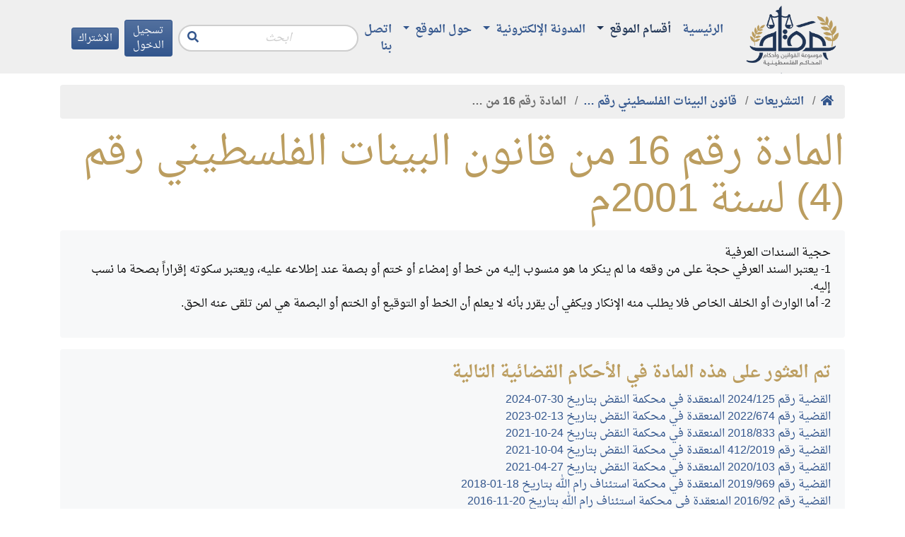

--- FILE ---
content_type: text/html; charset=utf-8
request_url: https://maqam.najah.edu/legislation/8/item/755/
body_size: 4469
content:

<!doctype html>
<html lang="ar" dir="rtl">
<head>
    <!-- Required meta tags -->
    <meta charset="utf-8">
    <meta name="viewport" content="width=device-width, initial-scale=1, shrink-to-fit=no">

    <meta name="google-site-verification" content="zaHvE5OCBi9NmVuv4P5W8SaZrBbg_qqhvgfeNYTuZYM" />
    <!-- Bootstrap CSS -->
    

    <link rel="stylesheet" href="/static/css/bundle.rtl.css?v=8">

    <title>المادة رقم 16 من قانون البينات الفلسطيني رقم (4) لسنة 2001م</title>
    

<script type="application/ld+json">
{
  "@context": "https://schema.org",
  "@type": "BreadcrumbList",
  "itemListElement": [{
    "@type": "ListItem",
    "position": 1,
    "name": "مقام",
    "item": "https://maqam.najah.edu"
  }, {
    "@type": "ListItem",
    "position": 2,
    "name": "التشريعات",
    "item": "https://maqam.najah.edu/legislation/"
  }, {
    "@type": "ListItem",
    "position": 3,
    "name": "قانون البينات الفلسطيني رقم (4) لسنة 2001م",
    "item": "https://maqam.najah.edu/legislation/8/"
  }, {
    "@type": "ListItem",
    "position": 4,
    "name": "المادة رقم 16 من قانون البينات الفلسطيني رقم (4) لسنة 2001م",
    "item": "https://maqam.najah.edu/legislation/8/item/755/"
  }]
}
</script>


</head>
<body>
<div class="pt-1 header sticky-top">
    <div class="container">
        <div class="d-flex justify-content-between align-items-center">
            <a href="/" class="logo d-block" alt="مقام"></a>
            <nav class="navbar navbar-maqam navbar-expand-lg navbar-offcanvas navbar-light bg-transparent mb-0 flex-lg-grow-1">
                <div class="navbar-collapse offcanvas-collapse" id="navbarMaqam">
                    
<ul class="navbar-nav">
    
        <li class="nav-item ">
            <a href="/" class="nav-link  ">
                الرئيسية
            </a>
            
        </li>
    
        <li class="nav-item dropdown">
            <a href="#" class="nav-link active dropdown-toggle" aria-haspopup="true" id="navitem-139834079454992" data-toggle="dropdown">
                أقسام الموقع
            </a>
            
                
<div class="dropdown-menu" aria-labelledby="navitem-139834079454992">
    
        <a class="dropdown-item " href="/official-gazette/" >مجلة الوقائع الفلسطينية</a>
    
        <a class="dropdown-item active" href="/legislation/" >التشريعات</a>
    
        <a class="dropdown-item " href="/judgments/" >الأحكام القضائية</a>
    
        <a class="dropdown-item " href="/gap/" >قرارات الهيئة العامة</a>
    
</div>
            
        </li>
    
        <li class="nav-item dropdown">
            <a href="#" class="nav-link  dropdown-toggle" aria-haspopup="true" id="navitem-139834078737072" data-toggle="dropdown">
                المدونة الإلكترونية
            </a>
            
                
<div class="dropdown-menu" aria-labelledby="navitem-139834078737072">
    
        <a class="dropdown-item " href="https://repository.najah.edu/handle/20.500.11888/3198" >رسائل الماجستير</a>
    
        <a class="dropdown-item " href="/blog/articles/" >أبحاث ومقالات</a>
    
</div>
            
        </li>
    
        <li class="nav-item dropdown">
            <a href="#" class="nav-link  dropdown-toggle" aria-haspopup="true" id="navitem-139834071476656" data-toggle="dropdown">
                حول الموقع
            </a>
            
                
<div class="dropdown-menu" aria-labelledby="navitem-139834071476656">
    
        <a class="dropdown-item " href="/pages/about/" >حول الموقع</a>
    
        <a class="dropdown-item " href="/pages/definition/" >التعريف بالموسوعة</a>
    
        <a class="dropdown-item " href="/pages/content/" >محتويات الموسوعة</a>
    
        <a class="dropdown-item " href="/pages/idea/" >فكرة الموسوعة</a>
    
        <a class="dropdown-item " href="/pages/thanks/" >شكر وتقدير</a>
    
        <a class="dropdown-item " href="/pages/notice/" >تنويه</a>
    
</div>
            
        </li>
    
        <li class="nav-item ">
            <a href="/contact/" class="nav-link  ">
                اتصل بنا
            </a>
            
        </li>
    
</ul>
                    <form action="/search/" method="get" class="form-search form-inline ml-auto mr-2">
                        <input type="text" name='q' value="" class="form-control" placeholder="ابحث"
                               aria-label="Recipient's username" aria-describedby="button-search">
                        <button class="btn btn-link" type="button" id="button-search"><i class="fas fa-search"></i></button>
                    </form>
                    

    
        
            <a class="btn btn-primary btn-sm mr-2 d-none d-lg-block" href="/accounts/login/">
                تسجيل الدخول
            </a>
        
    

    
        
            <a class="btn btn-primary btn-sm d-none d-lg-block" href="/accounts/signup/">
                الاشتراك
            </a>
        
    


                </div>
            </nav>
            <div class="d-lg-none d-flex justify-content-end ml-auto mr-2">
                

    
        
            <a class="btn btn-primary btn-sm mr-2" href="/accounts/login/">
                تسجيل الدخول
            </a>
        
    

    
        
            <a class="btn btn-primary btn-sm" href="/accounts/signup/">
                الاشتراك
            </a>
        
    


            </div>
            <button class="btn btn-primary btn-sm navbar-offcanvas-toggler d-inline-block d-lg-none" type="button" data-toggle="offcanvas" data-target="#navbarMaqam"
                    aria-controls="navbarMaqam" aria-expanded="false" aria-label="Toggle navigation">
                <i class="fas fa-bars"></i>
            </button>
        </div>
    </div>
</div>
<div class="pb-3"></div>
<div class="container">
    

    <nav aria-label="breadcrumb" role="navigation">
        <ol class="breadcrumb">
            <li class="breadcrumb-item"><a href="/"><b><i class="fas fa-home"></i></b></a></li>
            
                
                    <li class="breadcrumb-item">
                        <a href="/legislation/"
                           data-toggle="tooltip" data-placement="bottom" title="التشريعات">
                            <b>التشريعات</b>
                        </a>
                    </li>
                
            
                
                    <li class="breadcrumb-item">
                        <a href="/legislation/8/"
                           data-toggle="tooltip" data-placement="bottom" title="قانون البينات الفلسطيني رقم (4) لسنة 2001م">
                            <b>قانون البينات الفلسطيني رقم …</b>
                        </a>
                    </li>
                
            
                
                    <li class="breadcrumb-item active">
                        <b data-toggle="tooltip" data-placement="bottom" title="المادة رقم 16 من قانون البينات الفلسطيني رقم (4) لسنة 2001م">المادة رقم 16 من …</b>
                    </li>
                
            
        </ol>
    </nav>



    
        

        
        
        
    <h2 class="display-4">المادة رقم 16 من قانون البينات الفلسطيني رقم (4) لسنة 2001م</h2>
    <div class="card bg-light border-0 mb-3">
        <div class="card-body">
		
		<p>حجية السندات العرفية<br>1- يعتبر السند العرفي حجة على من وقعه ما لم ينكر ما هو منسوب إليه من خط أو إمضاء أو ختم أو بصمة عند إطلاعه عليه، ويعتبر سكوته إقراراً بصحة ما نسب إليه.<br>2- أما الوارث أو الخلف الخاص فلا يطلب منه الإنكار ويكفي أن يقرر بأنه لا يعلم أن الخط أو التوقيع أو الختم أو البصمة هي لمن تلقى عنه الحق.</p>
        </div>
	
    </div>
    
        
            <div class="card bg-light border-0 mb-3">
                <div class="card-body">
                    <h4 class="card-title">تم العثور على هذه المادة في الأحكام القضائية التالية</h4>
                    <ul class="list-unstyled mb-0">
                        
                            <li><a href="/judgments/10108/">القضية رقم &lrm;125&rlm;/&lrm;2024&rlm; المنعقدة في محكمة النقض بتاريخ &lrm;2024-07-30&rlm;</a></li>
                        
                            <li><a href="/judgments/9026/">القضية رقم &lrm;674&rlm;/&lrm;2022&rlm; المنعقدة في محكمة النقض بتاريخ &lrm;2023-02-13&rlm;</a></li>
                        
                            <li><a href="/judgments/8021/">القضية رقم &lrm;833&rlm;/&lrm;2018&rlm; المنعقدة في محكمة النقض بتاريخ &lrm;2021-10-24&rlm;</a></li>
                        
                            <li><a href="/judgments/7918/">القضية رقم &lrm;2019&rlm;/&lrm;412&rlm; المنعقدة في محكمة النقض بتاريخ &lrm;2021-10-04&rlm;</a></li>
                        
                            <li><a href="/judgments/7709/">القضية رقم &lrm;103&rlm;/&lrm;2020&rlm; المنعقدة في محكمة النقض بتاريخ &lrm;2021-04-27&rlm;</a></li>
                        
                            <li><a href="/judgments/6757/">القضية رقم &lrm;969&rlm;/&lrm;2019&rlm; المنعقدة في محكمة استئناف رام الله بتاريخ &lrm;2018-01-18&rlm;</a></li>
                        
                            <li><a href="/judgments/2867/">القضية رقم &lrm;92&rlm;/&lrm;2016&rlm; المنعقدة في محكمة استئناف رام الله بتاريخ &lrm;2016-11-20&rlm;</a></li>
                        
                            <li><a href="/judgments/2898/">القضية رقم &lrm;292&rlm;/&lrm;2016&rlm; المنعقدة في محكمة استئناف رام الله بتاريخ &lrm;2016-11-20&rlm;</a></li>
                        
                            <li><a href="/judgments/2480/">القضية رقم &lrm;348&rlm;/&lrm;2016&rlm; المنعقدة في محكمة استئناف رام الله بتاريخ &lrm;2016-09-20&rlm;</a></li>
                        
                    </ul>
                </div>
            </div>
        
    

    
</div>
<div class="footer">
    <div class="container">
        <div class="row">
            <div class="col-md-4">
                <h3>اتصل بنا</h3>
                <div class="pt-2">
                    <b>نستقبل اقتراحاتكم وملاحظاتكم من خلال وسائل التواصل أدناه:</b><br />
                    <div class="d-flex justify-content-start align-items-top border-bottom py-2">
                        <div class="fa-wrapper">
                            <i class="fas fa-map-marker fa-2x fa-fw"></i>
                        </div>
                        <div class="ml-2">
                            نابلس- فلسطين<br />
                            حرم جامعة النجاح الجديد<br />
                            كلية القانون<br />
                            صندوق البريد: 7
                        </div>
                    </div>
                    <div class="d-flex justify-content-start align-items-top border-bottom py-2">
                        <div class="fa-wrapper">
                            <i class="fas fa-phone fa-2x fa-fw"></i>
                        </div>
                        <div class="ml-2">
                            الهاتف: <span class="d-inline-block" style="direction: ltr">+970 (9) 2345113</span><br />
                            داخلي: 4144
                        </div>
                    </div>
                    <div class="d-flex justify-content-start align-items-top border-bottom py-2">
                        <div class="fa-wrapper">
                            <i class="fas fa-envelope fa-2x fa-fw"></i>
                        </div>
                        <div class="ml-2">
                            البريد الإلكتروني: <a href="/cdn-cgi/l/email-protection#610c0010000c210f000b00094f040514"><span class="__cf_email__" data-cfemail="127f7363737f527c7378737a3c777667">[email&#160;protected]</span></a>
                        </div>
                    </div>

                </div>
            </div>
            <div class="col-md-8">
                <h3>المزيد</h3>
                <ul class="list-unstyled row">
                    <div class="col-6 col-md-4">
                        <a href="https://www.courts.gov.ps/" class="d-block border-bottom py-2" target="_blank">مجلس القضاء الأعلى</a>
                    </div>                    
                    <div class="col-6 col-md-4">
                        <a href="https://www.tscc.pna.ps/" class="d-block border-bottom py-2" target="_blank">المحكمة الدستورية العليا</a>
                    </div>
		    
                    <div class="col-6 col-md-4">
                        <a href="https://lab.pna.ps/" class="d-block border-bottom py-2" target="_blank">ديوان الجريدة الرسمية</a>
                    </div>
                    <div class="col-6 col-md-4">
                        <a href="https://mjr.lab.pna.ps/" class="d-block border-bottom py-2" target="_blank">المرجع الإلكتروني للجريدة الرسمية</a>
                    </div>
                    <div class="col-6 col-md-4">
                        <a href="http://www.pgp.ps/ar/Pages/default.aspx" class="d-block border-bottom py-2" target="_blank">النيابة العامة الفلسطينية</a>
                    </div>
                    <div class="col-6 col-md-4">
                        <a href="https://www.pacc.ps/" class="d-block border-bottom py-2" target="_blank">هيئة مكافحة الفساد</a>
                    </div>
                    <div class="col-6 col-md-4">
                        <a href="http://www.pji.pna.ps/" class="d-block border-bottom py-2" target="_blank">المعهد القضائي الفلسطيني</a>
                    </div>
                    <div class="col-6 col-md-4">
                        <a href="http://www.moj.pna.ps/" class="d-block border-bottom py-2" target="_blank">وزارة العدل</a>
                    </div>
                    <div class="col-6 col-md-4">
                        <a href="http://www.mol.pna.ps/" class="d-block border-bottom py-2" target="_blank">وزارة العمل</a>
                    </div>
                    <div class="col-6 col-md-4">
                        <a href="http://www.pcbs.gov.ps/site/lang__ar/1/default.aspx" class="d-block border-bottom py-2" target="_blank">الجهاز المركزي للإحصاء الفلسطيني</a>
                    </div>
                    <div class="col-6 col-md-4">
                        <a href="http://www.pal-chambers.org/ar-sa/" class="d-block border-bottom py-2" target="_blank">اتحاد الغرف التجارية الصناعية الزراعية الفلسطينية</a>
                    </div>                    
                    <div class="col-6 col-md-4">
                        <a href="http://pla.pna.ps/" class="d-block border-bottom py-2" target="_blank">
						سلطة الأراضي الفلسطينية
						</a>
                    </div> 					
                    <div class="col-6 col-md-4">
                        <a href="https://lwsc.ps/index.php" class="d-block border-bottom py-2" target="_blank">
						هيئة تسوية الأراضي والمياه
						</a>
                    </div> 
					
                    <div class="col-6 col-md-4">
                        <a href="https://wadaq.info" class="d-block border-bottom py-2" target="_blank">
						موسوعة ودق القانونية
						</a>
                    </div> 
                    <div class="col-6 col-md-4">
                        <a href="https://pcpd.ps/" class="d-block border-bottom py-2" target="_blank">
                        المركز الفلسطيني للسلام والديمقراطية
						</a>
                    </div> 
                    

                    <div class="col-6 col-md-4">
                        <a href="https://www.najah.edu/ar/" class="d-block border-bottom py-2" target="_blank">جامعة النجاح الوطنية</a>
                    </div>
                    <div class="col-6 col-md-4">
                        <a href="https://law.najah.edu/ar/" class="d-block border-bottom py-2" target="_blank">كلية القانون</a>
                    </div>
                    <div class="col-6 col-md-4">
                        <a href="https://repository.najah.edu/" class="d-block border-bottom py-2" target="_blank">مستودع الأبحاث</a>
                    </div>                    

                    <div class="col-6 col-md-4">
                        <a href="https://journals.najah.edu/journal/anujr-b/details/" class="d-block border-bottom py-2" target="_blank">مجلة جامعة النجاح للأبحاث - ب (العلوم الإنسانية)</a>
                    </div>                    
                    <div class="col-6 col-md-4">
                        <a href="https://journals.najah.edu/journal/anujrle/details/" class="d-block border-bottom py-2" target="_blank">مجلة جامعة النجاح للقانون والاقتصاد</a>
                    </div>                    
                </ul>
            </div>
        </div>
        <div class="d-flex justify-content-center">
            
<ul class="nav">
    
        <li class="nav-item ">
            <a href="/pages/privacy-policy/" class="nav-link  ">
                سياسة الخصوصية
            </a>
            
        </li>
    
        <li class="nav-item ">
            <a href="/pages/terms-of-use/" class="nav-link  ">
                شروط الاستخدام
            </a>
            
        </li>
    
</ul>
        </div>
        <div class="text-center">
            &copy; 2026
            <a href="https://www.najah.edu/ar/" target="_blank">جامعة النجاح الوطنية</a> -
            <a href="https://law.najah.edu/ar/" target="_blank">كلية القانون</a>
        </div>

    </div>
</div>
<script data-cfasync="false" src="/cdn-cgi/scripts/5c5dd728/cloudflare-static/email-decode.min.js"></script><script src="/static/js/bundle.js?v=8" type="1c693b334b6a517282413d8e-text/javascript"></script>








<!-- Global site tag (gtag.js) - Google Analytics -->
<script async src="https://www.googletagmanager.com/gtag/js?id=UA-10816460-19" type="1c693b334b6a517282413d8e-text/javascript"></script>
<script type="1c693b334b6a517282413d8e-text/javascript">
  window.dataLayer = window.dataLayer || [];
  function gtag(){dataLayer.push(arguments);}
  gtag('js', new Date());

  gtag('config', 'UA-10816460-19');
</script>
<script src="/cdn-cgi/scripts/7d0fa10a/cloudflare-static/rocket-loader.min.js" data-cf-settings="1c693b334b6a517282413d8e-|49" defer></script><script defer src="https://static.cloudflareinsights.com/beacon.min.js/vcd15cbe7772f49c399c6a5babf22c1241717689176015" integrity="sha512-ZpsOmlRQV6y907TI0dKBHq9Md29nnaEIPlkf84rnaERnq6zvWvPUqr2ft8M1aS28oN72PdrCzSjY4U6VaAw1EQ==" data-cf-beacon='{"version":"2024.11.0","token":"f5e857e7b9f94c778287f8632acf1bc3","server_timing":{"name":{"cfCacheStatus":true,"cfEdge":true,"cfExtPri":true,"cfL4":true,"cfOrigin":true,"cfSpeedBrain":true},"location_startswith":null}}' crossorigin="anonymous"></script>
</body>
</html>
